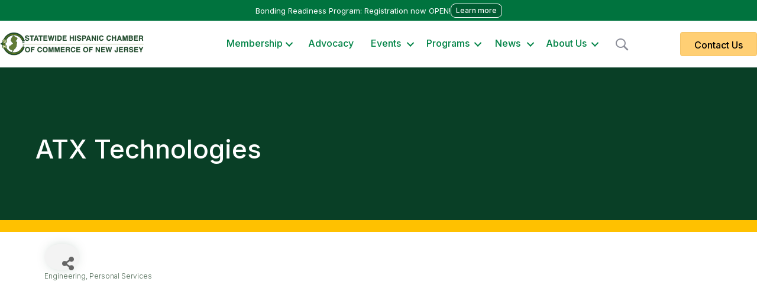

--- FILE ---
content_type: text/html; charset=utf-8
request_url: https://www.google.com/recaptcha/enterprise/anchor?ar=1&k=6LfI_T8rAAAAAMkWHrLP_GfSf3tLy9tKa839wcWa&co=aHR0cHM6Ly9idXNpbmVzcy5zaGNjbmoub3JnOjQ0Mw..&hl=en&v=PoyoqOPhxBO7pBk68S4YbpHZ&size=invisible&anchor-ms=20000&execute-ms=30000&cb=rtqu15q49dh3
body_size: 48841
content:
<!DOCTYPE HTML><html dir="ltr" lang="en"><head><meta http-equiv="Content-Type" content="text/html; charset=UTF-8">
<meta http-equiv="X-UA-Compatible" content="IE=edge">
<title>reCAPTCHA</title>
<style type="text/css">
/* cyrillic-ext */
@font-face {
  font-family: 'Roboto';
  font-style: normal;
  font-weight: 400;
  font-stretch: 100%;
  src: url(//fonts.gstatic.com/s/roboto/v48/KFO7CnqEu92Fr1ME7kSn66aGLdTylUAMa3GUBHMdazTgWw.woff2) format('woff2');
  unicode-range: U+0460-052F, U+1C80-1C8A, U+20B4, U+2DE0-2DFF, U+A640-A69F, U+FE2E-FE2F;
}
/* cyrillic */
@font-face {
  font-family: 'Roboto';
  font-style: normal;
  font-weight: 400;
  font-stretch: 100%;
  src: url(//fonts.gstatic.com/s/roboto/v48/KFO7CnqEu92Fr1ME7kSn66aGLdTylUAMa3iUBHMdazTgWw.woff2) format('woff2');
  unicode-range: U+0301, U+0400-045F, U+0490-0491, U+04B0-04B1, U+2116;
}
/* greek-ext */
@font-face {
  font-family: 'Roboto';
  font-style: normal;
  font-weight: 400;
  font-stretch: 100%;
  src: url(//fonts.gstatic.com/s/roboto/v48/KFO7CnqEu92Fr1ME7kSn66aGLdTylUAMa3CUBHMdazTgWw.woff2) format('woff2');
  unicode-range: U+1F00-1FFF;
}
/* greek */
@font-face {
  font-family: 'Roboto';
  font-style: normal;
  font-weight: 400;
  font-stretch: 100%;
  src: url(//fonts.gstatic.com/s/roboto/v48/KFO7CnqEu92Fr1ME7kSn66aGLdTylUAMa3-UBHMdazTgWw.woff2) format('woff2');
  unicode-range: U+0370-0377, U+037A-037F, U+0384-038A, U+038C, U+038E-03A1, U+03A3-03FF;
}
/* math */
@font-face {
  font-family: 'Roboto';
  font-style: normal;
  font-weight: 400;
  font-stretch: 100%;
  src: url(//fonts.gstatic.com/s/roboto/v48/KFO7CnqEu92Fr1ME7kSn66aGLdTylUAMawCUBHMdazTgWw.woff2) format('woff2');
  unicode-range: U+0302-0303, U+0305, U+0307-0308, U+0310, U+0312, U+0315, U+031A, U+0326-0327, U+032C, U+032F-0330, U+0332-0333, U+0338, U+033A, U+0346, U+034D, U+0391-03A1, U+03A3-03A9, U+03B1-03C9, U+03D1, U+03D5-03D6, U+03F0-03F1, U+03F4-03F5, U+2016-2017, U+2034-2038, U+203C, U+2040, U+2043, U+2047, U+2050, U+2057, U+205F, U+2070-2071, U+2074-208E, U+2090-209C, U+20D0-20DC, U+20E1, U+20E5-20EF, U+2100-2112, U+2114-2115, U+2117-2121, U+2123-214F, U+2190, U+2192, U+2194-21AE, U+21B0-21E5, U+21F1-21F2, U+21F4-2211, U+2213-2214, U+2216-22FF, U+2308-230B, U+2310, U+2319, U+231C-2321, U+2336-237A, U+237C, U+2395, U+239B-23B7, U+23D0, U+23DC-23E1, U+2474-2475, U+25AF, U+25B3, U+25B7, U+25BD, U+25C1, U+25CA, U+25CC, U+25FB, U+266D-266F, U+27C0-27FF, U+2900-2AFF, U+2B0E-2B11, U+2B30-2B4C, U+2BFE, U+3030, U+FF5B, U+FF5D, U+1D400-1D7FF, U+1EE00-1EEFF;
}
/* symbols */
@font-face {
  font-family: 'Roboto';
  font-style: normal;
  font-weight: 400;
  font-stretch: 100%;
  src: url(//fonts.gstatic.com/s/roboto/v48/KFO7CnqEu92Fr1ME7kSn66aGLdTylUAMaxKUBHMdazTgWw.woff2) format('woff2');
  unicode-range: U+0001-000C, U+000E-001F, U+007F-009F, U+20DD-20E0, U+20E2-20E4, U+2150-218F, U+2190, U+2192, U+2194-2199, U+21AF, U+21E6-21F0, U+21F3, U+2218-2219, U+2299, U+22C4-22C6, U+2300-243F, U+2440-244A, U+2460-24FF, U+25A0-27BF, U+2800-28FF, U+2921-2922, U+2981, U+29BF, U+29EB, U+2B00-2BFF, U+4DC0-4DFF, U+FFF9-FFFB, U+10140-1018E, U+10190-1019C, U+101A0, U+101D0-101FD, U+102E0-102FB, U+10E60-10E7E, U+1D2C0-1D2D3, U+1D2E0-1D37F, U+1F000-1F0FF, U+1F100-1F1AD, U+1F1E6-1F1FF, U+1F30D-1F30F, U+1F315, U+1F31C, U+1F31E, U+1F320-1F32C, U+1F336, U+1F378, U+1F37D, U+1F382, U+1F393-1F39F, U+1F3A7-1F3A8, U+1F3AC-1F3AF, U+1F3C2, U+1F3C4-1F3C6, U+1F3CA-1F3CE, U+1F3D4-1F3E0, U+1F3ED, U+1F3F1-1F3F3, U+1F3F5-1F3F7, U+1F408, U+1F415, U+1F41F, U+1F426, U+1F43F, U+1F441-1F442, U+1F444, U+1F446-1F449, U+1F44C-1F44E, U+1F453, U+1F46A, U+1F47D, U+1F4A3, U+1F4B0, U+1F4B3, U+1F4B9, U+1F4BB, U+1F4BF, U+1F4C8-1F4CB, U+1F4D6, U+1F4DA, U+1F4DF, U+1F4E3-1F4E6, U+1F4EA-1F4ED, U+1F4F7, U+1F4F9-1F4FB, U+1F4FD-1F4FE, U+1F503, U+1F507-1F50B, U+1F50D, U+1F512-1F513, U+1F53E-1F54A, U+1F54F-1F5FA, U+1F610, U+1F650-1F67F, U+1F687, U+1F68D, U+1F691, U+1F694, U+1F698, U+1F6AD, U+1F6B2, U+1F6B9-1F6BA, U+1F6BC, U+1F6C6-1F6CF, U+1F6D3-1F6D7, U+1F6E0-1F6EA, U+1F6F0-1F6F3, U+1F6F7-1F6FC, U+1F700-1F7FF, U+1F800-1F80B, U+1F810-1F847, U+1F850-1F859, U+1F860-1F887, U+1F890-1F8AD, U+1F8B0-1F8BB, U+1F8C0-1F8C1, U+1F900-1F90B, U+1F93B, U+1F946, U+1F984, U+1F996, U+1F9E9, U+1FA00-1FA6F, U+1FA70-1FA7C, U+1FA80-1FA89, U+1FA8F-1FAC6, U+1FACE-1FADC, U+1FADF-1FAE9, U+1FAF0-1FAF8, U+1FB00-1FBFF;
}
/* vietnamese */
@font-face {
  font-family: 'Roboto';
  font-style: normal;
  font-weight: 400;
  font-stretch: 100%;
  src: url(//fonts.gstatic.com/s/roboto/v48/KFO7CnqEu92Fr1ME7kSn66aGLdTylUAMa3OUBHMdazTgWw.woff2) format('woff2');
  unicode-range: U+0102-0103, U+0110-0111, U+0128-0129, U+0168-0169, U+01A0-01A1, U+01AF-01B0, U+0300-0301, U+0303-0304, U+0308-0309, U+0323, U+0329, U+1EA0-1EF9, U+20AB;
}
/* latin-ext */
@font-face {
  font-family: 'Roboto';
  font-style: normal;
  font-weight: 400;
  font-stretch: 100%;
  src: url(//fonts.gstatic.com/s/roboto/v48/KFO7CnqEu92Fr1ME7kSn66aGLdTylUAMa3KUBHMdazTgWw.woff2) format('woff2');
  unicode-range: U+0100-02BA, U+02BD-02C5, U+02C7-02CC, U+02CE-02D7, U+02DD-02FF, U+0304, U+0308, U+0329, U+1D00-1DBF, U+1E00-1E9F, U+1EF2-1EFF, U+2020, U+20A0-20AB, U+20AD-20C0, U+2113, U+2C60-2C7F, U+A720-A7FF;
}
/* latin */
@font-face {
  font-family: 'Roboto';
  font-style: normal;
  font-weight: 400;
  font-stretch: 100%;
  src: url(//fonts.gstatic.com/s/roboto/v48/KFO7CnqEu92Fr1ME7kSn66aGLdTylUAMa3yUBHMdazQ.woff2) format('woff2');
  unicode-range: U+0000-00FF, U+0131, U+0152-0153, U+02BB-02BC, U+02C6, U+02DA, U+02DC, U+0304, U+0308, U+0329, U+2000-206F, U+20AC, U+2122, U+2191, U+2193, U+2212, U+2215, U+FEFF, U+FFFD;
}
/* cyrillic-ext */
@font-face {
  font-family: 'Roboto';
  font-style: normal;
  font-weight: 500;
  font-stretch: 100%;
  src: url(//fonts.gstatic.com/s/roboto/v48/KFO7CnqEu92Fr1ME7kSn66aGLdTylUAMa3GUBHMdazTgWw.woff2) format('woff2');
  unicode-range: U+0460-052F, U+1C80-1C8A, U+20B4, U+2DE0-2DFF, U+A640-A69F, U+FE2E-FE2F;
}
/* cyrillic */
@font-face {
  font-family: 'Roboto';
  font-style: normal;
  font-weight: 500;
  font-stretch: 100%;
  src: url(//fonts.gstatic.com/s/roboto/v48/KFO7CnqEu92Fr1ME7kSn66aGLdTylUAMa3iUBHMdazTgWw.woff2) format('woff2');
  unicode-range: U+0301, U+0400-045F, U+0490-0491, U+04B0-04B1, U+2116;
}
/* greek-ext */
@font-face {
  font-family: 'Roboto';
  font-style: normal;
  font-weight: 500;
  font-stretch: 100%;
  src: url(//fonts.gstatic.com/s/roboto/v48/KFO7CnqEu92Fr1ME7kSn66aGLdTylUAMa3CUBHMdazTgWw.woff2) format('woff2');
  unicode-range: U+1F00-1FFF;
}
/* greek */
@font-face {
  font-family: 'Roboto';
  font-style: normal;
  font-weight: 500;
  font-stretch: 100%;
  src: url(//fonts.gstatic.com/s/roboto/v48/KFO7CnqEu92Fr1ME7kSn66aGLdTylUAMa3-UBHMdazTgWw.woff2) format('woff2');
  unicode-range: U+0370-0377, U+037A-037F, U+0384-038A, U+038C, U+038E-03A1, U+03A3-03FF;
}
/* math */
@font-face {
  font-family: 'Roboto';
  font-style: normal;
  font-weight: 500;
  font-stretch: 100%;
  src: url(//fonts.gstatic.com/s/roboto/v48/KFO7CnqEu92Fr1ME7kSn66aGLdTylUAMawCUBHMdazTgWw.woff2) format('woff2');
  unicode-range: U+0302-0303, U+0305, U+0307-0308, U+0310, U+0312, U+0315, U+031A, U+0326-0327, U+032C, U+032F-0330, U+0332-0333, U+0338, U+033A, U+0346, U+034D, U+0391-03A1, U+03A3-03A9, U+03B1-03C9, U+03D1, U+03D5-03D6, U+03F0-03F1, U+03F4-03F5, U+2016-2017, U+2034-2038, U+203C, U+2040, U+2043, U+2047, U+2050, U+2057, U+205F, U+2070-2071, U+2074-208E, U+2090-209C, U+20D0-20DC, U+20E1, U+20E5-20EF, U+2100-2112, U+2114-2115, U+2117-2121, U+2123-214F, U+2190, U+2192, U+2194-21AE, U+21B0-21E5, U+21F1-21F2, U+21F4-2211, U+2213-2214, U+2216-22FF, U+2308-230B, U+2310, U+2319, U+231C-2321, U+2336-237A, U+237C, U+2395, U+239B-23B7, U+23D0, U+23DC-23E1, U+2474-2475, U+25AF, U+25B3, U+25B7, U+25BD, U+25C1, U+25CA, U+25CC, U+25FB, U+266D-266F, U+27C0-27FF, U+2900-2AFF, U+2B0E-2B11, U+2B30-2B4C, U+2BFE, U+3030, U+FF5B, U+FF5D, U+1D400-1D7FF, U+1EE00-1EEFF;
}
/* symbols */
@font-face {
  font-family: 'Roboto';
  font-style: normal;
  font-weight: 500;
  font-stretch: 100%;
  src: url(//fonts.gstatic.com/s/roboto/v48/KFO7CnqEu92Fr1ME7kSn66aGLdTylUAMaxKUBHMdazTgWw.woff2) format('woff2');
  unicode-range: U+0001-000C, U+000E-001F, U+007F-009F, U+20DD-20E0, U+20E2-20E4, U+2150-218F, U+2190, U+2192, U+2194-2199, U+21AF, U+21E6-21F0, U+21F3, U+2218-2219, U+2299, U+22C4-22C6, U+2300-243F, U+2440-244A, U+2460-24FF, U+25A0-27BF, U+2800-28FF, U+2921-2922, U+2981, U+29BF, U+29EB, U+2B00-2BFF, U+4DC0-4DFF, U+FFF9-FFFB, U+10140-1018E, U+10190-1019C, U+101A0, U+101D0-101FD, U+102E0-102FB, U+10E60-10E7E, U+1D2C0-1D2D3, U+1D2E0-1D37F, U+1F000-1F0FF, U+1F100-1F1AD, U+1F1E6-1F1FF, U+1F30D-1F30F, U+1F315, U+1F31C, U+1F31E, U+1F320-1F32C, U+1F336, U+1F378, U+1F37D, U+1F382, U+1F393-1F39F, U+1F3A7-1F3A8, U+1F3AC-1F3AF, U+1F3C2, U+1F3C4-1F3C6, U+1F3CA-1F3CE, U+1F3D4-1F3E0, U+1F3ED, U+1F3F1-1F3F3, U+1F3F5-1F3F7, U+1F408, U+1F415, U+1F41F, U+1F426, U+1F43F, U+1F441-1F442, U+1F444, U+1F446-1F449, U+1F44C-1F44E, U+1F453, U+1F46A, U+1F47D, U+1F4A3, U+1F4B0, U+1F4B3, U+1F4B9, U+1F4BB, U+1F4BF, U+1F4C8-1F4CB, U+1F4D6, U+1F4DA, U+1F4DF, U+1F4E3-1F4E6, U+1F4EA-1F4ED, U+1F4F7, U+1F4F9-1F4FB, U+1F4FD-1F4FE, U+1F503, U+1F507-1F50B, U+1F50D, U+1F512-1F513, U+1F53E-1F54A, U+1F54F-1F5FA, U+1F610, U+1F650-1F67F, U+1F687, U+1F68D, U+1F691, U+1F694, U+1F698, U+1F6AD, U+1F6B2, U+1F6B9-1F6BA, U+1F6BC, U+1F6C6-1F6CF, U+1F6D3-1F6D7, U+1F6E0-1F6EA, U+1F6F0-1F6F3, U+1F6F7-1F6FC, U+1F700-1F7FF, U+1F800-1F80B, U+1F810-1F847, U+1F850-1F859, U+1F860-1F887, U+1F890-1F8AD, U+1F8B0-1F8BB, U+1F8C0-1F8C1, U+1F900-1F90B, U+1F93B, U+1F946, U+1F984, U+1F996, U+1F9E9, U+1FA00-1FA6F, U+1FA70-1FA7C, U+1FA80-1FA89, U+1FA8F-1FAC6, U+1FACE-1FADC, U+1FADF-1FAE9, U+1FAF0-1FAF8, U+1FB00-1FBFF;
}
/* vietnamese */
@font-face {
  font-family: 'Roboto';
  font-style: normal;
  font-weight: 500;
  font-stretch: 100%;
  src: url(//fonts.gstatic.com/s/roboto/v48/KFO7CnqEu92Fr1ME7kSn66aGLdTylUAMa3OUBHMdazTgWw.woff2) format('woff2');
  unicode-range: U+0102-0103, U+0110-0111, U+0128-0129, U+0168-0169, U+01A0-01A1, U+01AF-01B0, U+0300-0301, U+0303-0304, U+0308-0309, U+0323, U+0329, U+1EA0-1EF9, U+20AB;
}
/* latin-ext */
@font-face {
  font-family: 'Roboto';
  font-style: normal;
  font-weight: 500;
  font-stretch: 100%;
  src: url(//fonts.gstatic.com/s/roboto/v48/KFO7CnqEu92Fr1ME7kSn66aGLdTylUAMa3KUBHMdazTgWw.woff2) format('woff2');
  unicode-range: U+0100-02BA, U+02BD-02C5, U+02C7-02CC, U+02CE-02D7, U+02DD-02FF, U+0304, U+0308, U+0329, U+1D00-1DBF, U+1E00-1E9F, U+1EF2-1EFF, U+2020, U+20A0-20AB, U+20AD-20C0, U+2113, U+2C60-2C7F, U+A720-A7FF;
}
/* latin */
@font-face {
  font-family: 'Roboto';
  font-style: normal;
  font-weight: 500;
  font-stretch: 100%;
  src: url(//fonts.gstatic.com/s/roboto/v48/KFO7CnqEu92Fr1ME7kSn66aGLdTylUAMa3yUBHMdazQ.woff2) format('woff2');
  unicode-range: U+0000-00FF, U+0131, U+0152-0153, U+02BB-02BC, U+02C6, U+02DA, U+02DC, U+0304, U+0308, U+0329, U+2000-206F, U+20AC, U+2122, U+2191, U+2193, U+2212, U+2215, U+FEFF, U+FFFD;
}
/* cyrillic-ext */
@font-face {
  font-family: 'Roboto';
  font-style: normal;
  font-weight: 900;
  font-stretch: 100%;
  src: url(//fonts.gstatic.com/s/roboto/v48/KFO7CnqEu92Fr1ME7kSn66aGLdTylUAMa3GUBHMdazTgWw.woff2) format('woff2');
  unicode-range: U+0460-052F, U+1C80-1C8A, U+20B4, U+2DE0-2DFF, U+A640-A69F, U+FE2E-FE2F;
}
/* cyrillic */
@font-face {
  font-family: 'Roboto';
  font-style: normal;
  font-weight: 900;
  font-stretch: 100%;
  src: url(//fonts.gstatic.com/s/roboto/v48/KFO7CnqEu92Fr1ME7kSn66aGLdTylUAMa3iUBHMdazTgWw.woff2) format('woff2');
  unicode-range: U+0301, U+0400-045F, U+0490-0491, U+04B0-04B1, U+2116;
}
/* greek-ext */
@font-face {
  font-family: 'Roboto';
  font-style: normal;
  font-weight: 900;
  font-stretch: 100%;
  src: url(//fonts.gstatic.com/s/roboto/v48/KFO7CnqEu92Fr1ME7kSn66aGLdTylUAMa3CUBHMdazTgWw.woff2) format('woff2');
  unicode-range: U+1F00-1FFF;
}
/* greek */
@font-face {
  font-family: 'Roboto';
  font-style: normal;
  font-weight: 900;
  font-stretch: 100%;
  src: url(//fonts.gstatic.com/s/roboto/v48/KFO7CnqEu92Fr1ME7kSn66aGLdTylUAMa3-UBHMdazTgWw.woff2) format('woff2');
  unicode-range: U+0370-0377, U+037A-037F, U+0384-038A, U+038C, U+038E-03A1, U+03A3-03FF;
}
/* math */
@font-face {
  font-family: 'Roboto';
  font-style: normal;
  font-weight: 900;
  font-stretch: 100%;
  src: url(//fonts.gstatic.com/s/roboto/v48/KFO7CnqEu92Fr1ME7kSn66aGLdTylUAMawCUBHMdazTgWw.woff2) format('woff2');
  unicode-range: U+0302-0303, U+0305, U+0307-0308, U+0310, U+0312, U+0315, U+031A, U+0326-0327, U+032C, U+032F-0330, U+0332-0333, U+0338, U+033A, U+0346, U+034D, U+0391-03A1, U+03A3-03A9, U+03B1-03C9, U+03D1, U+03D5-03D6, U+03F0-03F1, U+03F4-03F5, U+2016-2017, U+2034-2038, U+203C, U+2040, U+2043, U+2047, U+2050, U+2057, U+205F, U+2070-2071, U+2074-208E, U+2090-209C, U+20D0-20DC, U+20E1, U+20E5-20EF, U+2100-2112, U+2114-2115, U+2117-2121, U+2123-214F, U+2190, U+2192, U+2194-21AE, U+21B0-21E5, U+21F1-21F2, U+21F4-2211, U+2213-2214, U+2216-22FF, U+2308-230B, U+2310, U+2319, U+231C-2321, U+2336-237A, U+237C, U+2395, U+239B-23B7, U+23D0, U+23DC-23E1, U+2474-2475, U+25AF, U+25B3, U+25B7, U+25BD, U+25C1, U+25CA, U+25CC, U+25FB, U+266D-266F, U+27C0-27FF, U+2900-2AFF, U+2B0E-2B11, U+2B30-2B4C, U+2BFE, U+3030, U+FF5B, U+FF5D, U+1D400-1D7FF, U+1EE00-1EEFF;
}
/* symbols */
@font-face {
  font-family: 'Roboto';
  font-style: normal;
  font-weight: 900;
  font-stretch: 100%;
  src: url(//fonts.gstatic.com/s/roboto/v48/KFO7CnqEu92Fr1ME7kSn66aGLdTylUAMaxKUBHMdazTgWw.woff2) format('woff2');
  unicode-range: U+0001-000C, U+000E-001F, U+007F-009F, U+20DD-20E0, U+20E2-20E4, U+2150-218F, U+2190, U+2192, U+2194-2199, U+21AF, U+21E6-21F0, U+21F3, U+2218-2219, U+2299, U+22C4-22C6, U+2300-243F, U+2440-244A, U+2460-24FF, U+25A0-27BF, U+2800-28FF, U+2921-2922, U+2981, U+29BF, U+29EB, U+2B00-2BFF, U+4DC0-4DFF, U+FFF9-FFFB, U+10140-1018E, U+10190-1019C, U+101A0, U+101D0-101FD, U+102E0-102FB, U+10E60-10E7E, U+1D2C0-1D2D3, U+1D2E0-1D37F, U+1F000-1F0FF, U+1F100-1F1AD, U+1F1E6-1F1FF, U+1F30D-1F30F, U+1F315, U+1F31C, U+1F31E, U+1F320-1F32C, U+1F336, U+1F378, U+1F37D, U+1F382, U+1F393-1F39F, U+1F3A7-1F3A8, U+1F3AC-1F3AF, U+1F3C2, U+1F3C4-1F3C6, U+1F3CA-1F3CE, U+1F3D4-1F3E0, U+1F3ED, U+1F3F1-1F3F3, U+1F3F5-1F3F7, U+1F408, U+1F415, U+1F41F, U+1F426, U+1F43F, U+1F441-1F442, U+1F444, U+1F446-1F449, U+1F44C-1F44E, U+1F453, U+1F46A, U+1F47D, U+1F4A3, U+1F4B0, U+1F4B3, U+1F4B9, U+1F4BB, U+1F4BF, U+1F4C8-1F4CB, U+1F4D6, U+1F4DA, U+1F4DF, U+1F4E3-1F4E6, U+1F4EA-1F4ED, U+1F4F7, U+1F4F9-1F4FB, U+1F4FD-1F4FE, U+1F503, U+1F507-1F50B, U+1F50D, U+1F512-1F513, U+1F53E-1F54A, U+1F54F-1F5FA, U+1F610, U+1F650-1F67F, U+1F687, U+1F68D, U+1F691, U+1F694, U+1F698, U+1F6AD, U+1F6B2, U+1F6B9-1F6BA, U+1F6BC, U+1F6C6-1F6CF, U+1F6D3-1F6D7, U+1F6E0-1F6EA, U+1F6F0-1F6F3, U+1F6F7-1F6FC, U+1F700-1F7FF, U+1F800-1F80B, U+1F810-1F847, U+1F850-1F859, U+1F860-1F887, U+1F890-1F8AD, U+1F8B0-1F8BB, U+1F8C0-1F8C1, U+1F900-1F90B, U+1F93B, U+1F946, U+1F984, U+1F996, U+1F9E9, U+1FA00-1FA6F, U+1FA70-1FA7C, U+1FA80-1FA89, U+1FA8F-1FAC6, U+1FACE-1FADC, U+1FADF-1FAE9, U+1FAF0-1FAF8, U+1FB00-1FBFF;
}
/* vietnamese */
@font-face {
  font-family: 'Roboto';
  font-style: normal;
  font-weight: 900;
  font-stretch: 100%;
  src: url(//fonts.gstatic.com/s/roboto/v48/KFO7CnqEu92Fr1ME7kSn66aGLdTylUAMa3OUBHMdazTgWw.woff2) format('woff2');
  unicode-range: U+0102-0103, U+0110-0111, U+0128-0129, U+0168-0169, U+01A0-01A1, U+01AF-01B0, U+0300-0301, U+0303-0304, U+0308-0309, U+0323, U+0329, U+1EA0-1EF9, U+20AB;
}
/* latin-ext */
@font-face {
  font-family: 'Roboto';
  font-style: normal;
  font-weight: 900;
  font-stretch: 100%;
  src: url(//fonts.gstatic.com/s/roboto/v48/KFO7CnqEu92Fr1ME7kSn66aGLdTylUAMa3KUBHMdazTgWw.woff2) format('woff2');
  unicode-range: U+0100-02BA, U+02BD-02C5, U+02C7-02CC, U+02CE-02D7, U+02DD-02FF, U+0304, U+0308, U+0329, U+1D00-1DBF, U+1E00-1E9F, U+1EF2-1EFF, U+2020, U+20A0-20AB, U+20AD-20C0, U+2113, U+2C60-2C7F, U+A720-A7FF;
}
/* latin */
@font-face {
  font-family: 'Roboto';
  font-style: normal;
  font-weight: 900;
  font-stretch: 100%;
  src: url(//fonts.gstatic.com/s/roboto/v48/KFO7CnqEu92Fr1ME7kSn66aGLdTylUAMa3yUBHMdazQ.woff2) format('woff2');
  unicode-range: U+0000-00FF, U+0131, U+0152-0153, U+02BB-02BC, U+02C6, U+02DA, U+02DC, U+0304, U+0308, U+0329, U+2000-206F, U+20AC, U+2122, U+2191, U+2193, U+2212, U+2215, U+FEFF, U+FFFD;
}

</style>
<link rel="stylesheet" type="text/css" href="https://www.gstatic.com/recaptcha/releases/PoyoqOPhxBO7pBk68S4YbpHZ/styles__ltr.css">
<script nonce="9vXcIM7gVUVCh8qh2ibVpQ" type="text/javascript">window['__recaptcha_api'] = 'https://www.google.com/recaptcha/enterprise/';</script>
<script type="text/javascript" src="https://www.gstatic.com/recaptcha/releases/PoyoqOPhxBO7pBk68S4YbpHZ/recaptcha__en.js" nonce="9vXcIM7gVUVCh8qh2ibVpQ">
      
    </script></head>
<body><div id="rc-anchor-alert" class="rc-anchor-alert"></div>
<input type="hidden" id="recaptcha-token" value="[base64]">
<script type="text/javascript" nonce="9vXcIM7gVUVCh8qh2ibVpQ">
      recaptcha.anchor.Main.init("[\x22ainput\x22,[\x22bgdata\x22,\x22\x22,\[base64]/[base64]/MjU1Ong/[base64]/[base64]/[base64]/[base64]/[base64]/[base64]/[base64]/[base64]/[base64]/[base64]/[base64]/[base64]/[base64]/[base64]/[base64]\\u003d\x22,\[base64]\x22,\x22Fl06wrtpw4MmDcOOwpp+w6XDsQ9dYUTCjsK7w5UFwoEaKikww5HDosK0PMKjWh7CqMOFw5jCj8KGw7vDiMKLwp3CvS7DvMK/woUtwpvCicKjB3bCkjtdTMKyworDvcOZwq4cw45rQMOlw7RqIcOmSsOEwrfDvjsowrTDm8OSXMKjwptlNE0KwppIw7fCs8O7wq/CkQjCusOcRATDjMOLwo/DrEoaw4hNwr1UbsKLw5MwwrrCvwoGUTlPwqrDtljCsnYswoIgwqvDhcKDBcKUwr0Tw7ZSY8Oxw65DwoQow47DtFDCj8KAw79ZCChXw653ETjDnX7DhHFJNg1bw7xTE1NiwpM3EcOAbsKDwonDjnfDvcK4woXDg8KawrNSbiPClGx3wqc/F8OGwovCsGBjC1jCrcKmM8OQOBQhw4/CiU/CrXB6wr9Mw4/[base64]/w5vChmXCgMKbN8Kwwo/Cg2jDsVjCvsKPW1BVwrI8STrCunPDiQDCqcK6JDRjwpDDiFPCvcOWw7nDhcKZEDURe8O+wpTCnyzDlcKLMWlhw5Qcwo3Dv03DrghQIMO5w6nCjsOLIEvDvcKmXDnDlcOnUyjClcOHWVnCpU8qPMKVVMObwpHCr8KSwoTCuljDs8KZwo10ccOlwodWwqnCinXCly/DncKfFhjCoArCusOzMELDi8O+w6nCqmdEPsO4WSXDlsKCd8OpZMK8w60OwoF+wpbCq8KhworCqsKUwposwrPCrcOpwr/[base64]/DlyrDqjDCq8Ojwq0qPy3Dk3PDqMKlWsOUw4M+w6QMw6TCrsOPwoRzUDbCtw9KSxkcwofDvMKDFsOZwp/CvT5ZwpAZAzfDmsOSQMOqD8KSesKDw4zCiHFbw4PCnMKqwr5qwozCuUnDjcKicMO2w4J1wqjCmyHCsVpbZRDCgsKHw7xkUE/[base64]/VsKtDR7DmWcfw5IMwrHCmsOQQ0thw6LDgsOjHTLDtMKHw4TCk0LDrsOSwrwmOcKww7sZQx7Dn8K/wqLDvgPCuBfDlcOnLlvCmMOAGULDksKWw6MAwrXCngBJwrjCmXDDnRPDt8ODwqDDi0cKw53DicKmw7TDgmzCtMKBw7LDgsOPbsKYNi9RFcOzcH5tYXcJw7hTw7rCpwPCl3TDs8OUFlrCthnCk8KUIMKtwr7Ck8Obw4oKw4/DiFjCmlJoeHQvw6XDhCbDocOLw6zCm8KVWMO+w6MgJyAXwpM0A15sOA5hKcOYAT/DkMK7TCohwqAdw4/Ds8KVY8KjMinClm95w5s/GkbCmEYxc8O4wovDiELCuldhasOseBhQw43Dgnk0w68CesKEwo7CucOGD8Oxw6XCm3LDl2BEw5dpwo7DqMOmwrV7H8K0w6DDucK/[base64]/w4HDmsOdw78dLTwMb8OLw7/CuinDsUvCncOUFcKXwqfCs1bCg8K5H8Ktw4o8DDwPWcO9w4d5BzPDm8OOIsKQw6bDvkIOcAvChgIBwqNuw7PDqyXCpzQ1wrbDucKGw6QhwqHCl2YRDMOlVWg9wqNVNMKUXBnCssKmbC3Du3UCwrtPbsKcCcOuw65JcMKtcCjDq0V/woAlwotSbyBhcsK3Q8KPwr93VsK8U8OrN1MDwrrDsjfDqcKpwrxlAEUbQj8Xw4TDkMOew7TCtsOBfFnDl3RBfcKww4wnQ8Orw4TCjSwEw5zCnsKdGA19wqU0RMOeEMK3wqAFCB3Dv0hSS8OfJjLCqcKEKsKgZHTDsH/DksOuUTAlw491wozCphjCrS3Cix/Cu8ObwqLCucK2BsOxw4sEF8O5w4Q9wqdIZsOLKQPCviwCw53DgsKww6PDlWXCq2vCvDxrC8OCUMKPGAvDosOjw4FHw7MOYRzCqBbCo8KYwr7ChsKUwobDicK5wojCrV/DphwsBwfCvyppw6fDrsOdE3t0OAxuw5nCqsObwoArW8O+HsK1LkVHwr/Dj8Ocw5vCtMO6fW7CjsKRw6Ftw5HCgTIcLcKmw4pCByHDs8OID8OROVLCiGFcF1hgPMKFRsKNwp5bAMOcwqHDghZpw4nDvcODw6LDgMOdwqTCrcOWMcKCBMO/wrtCQ8KPwpwOBsO8w4/CqMKCSMOvwrQ0BMKfwr5nwrXCqsKAMsOLAgXCpCgFW8K2w6M+wotzw7F/w799wqXCgHN0WMKxHcOYwocZw4vDl8OVFsKwRiPDr8OOw7/CmMKzwoIBKsKAw4jDqBwfRsKMwrgiTkRZccKcwrdwEzhEwrwKwrdJwovDgsKDw6tlwrJOw4jCgHkKfsOmwqbCiMKXwofCjBPCucKuahcvw5diLcK8w4kMN2/DlRDDp0YLw6bDphjDnA/ClMOETcO+wodzwpTCiH/CsGvDicKIBAjCu8O2e8KSwpjDnF5tPUHCjcOUbQLClXh9w7/[base64]/DrAIYWU/DjADCvHDDtQvDpMKVw45vw7jDkcKHwo1ow6J4AWwywqRvMsO9bsO1G8Kjw5Inw40cw67CjiDDpMKwEcKBw7DCo8Ouw5xqXzHCnD7Cr8OAwpXDvzo6bydEwoljK8KLw7ZFeMOwwoFswoJSd8O3Pw1kwr/CpMKfCMOfw49SaTDCrizCokfCsFEpex3DtnbDqsOAMno4wpI7wpPCjQEuTCVdFcKYMxjDg8OgZ8O2w5JMT8OQwo40wrvDncKWw7khw5xOw70/ecKyw5UeFEPDmi1UwrIWw5LCqsKFIwkUC8KXCiXDli7DiQdnVgMZwp9gwp/[base64]/aHrCkGYEAn3Do8KlwpbDjcOPw7DCvRnCksOHDSHCn8OMwo0Mw6vCpWZtw4VdQsKbWsOgwpfCu8KeJWZtw7vChDsSdmF3Y8KjwplFU8OUw7DCjAvCmkgvXcKfMCHCk8OPwpLDpsKJwq/DiUV6S1txSzxpRsKzw7ZFYHXDksKYX8KcbzzCrx/CvyLCgsOIw47Co23Dl8K9wrvCisOwMcOhBcOGDlbCgVg1TcKow67DicOxwoTDpMKtwqJqw6dxwoPDqcKFecOJworDmRXDucK2V1zCgMOiwrwAZSLCosKsccOQJ8KZwqDCqsKhQUjCqlzChMOcw4whwohBw61WRmYeJAhSwprCpB/Dqx1/TjV9w7cjZwUwH8OiGkxWw6wyPSEFwqM8dcKYUsOacCbDuHLDl8KMw7rDikbCvsOPOhUxBELCkcKiw7jDs8KGX8OvD8KMw7bDrW/DucKBRmnCnsKlH8Ofwo/DsMO5TArCtzvDnV7Cu8OvR8OCR8OdecK0wogNO8KzwqTCpcOfXi/CnAIKwoXCsFcFwqJbw7/Do8KzwqgBN8OowrnDvW7DtyTDtMKsNAFTVcOzwpjDl8KlFnVlw6fCocKxwoFKH8O6w7PDvV5fwqnDsVQ8wpHDi2kgwrtMQMKdw6l1wpo2VsK8OH3CqQgeXMK1w5nDksOGw5zClcK2wrdaQmzCmsOBwobDgDNwe8KFw65eQ8OXwoZAQMOBw7/DgQljwpxkwonCkilMcMORwoDDm8O7K8OJwpfDlMKlLsOnwpDCnHNcWmwiQyjCvcO9w4RrLcOiPhxIw6fDsmXDugjDnFEaYcK4w5wcGsKcwpw2wqnDhsOwNibDg8KNfEPCknDCjMOdK8Oew5PDj3wzwo7CjcOdw6rDmsKQwp3CnVobNcOCI0hZw5vCmsKbw7/DgcOmworCq8KJwrYLw6JLSsO2w5TCqRkXel0gw6kcXsKdwrbCoMKuw5hUwpHCkcOgYcKTwojCgMO4a1LDn8KawoMww406w6IGZWwwwpJyFV0DCsKST3vDjWABBCMAw4rDvsKceMOpUcKLw6sKw447wrHDpsKyw67ClcKkclPDkFTDu3ZVUy/[base64]/DrcONwqzCv0nCiAcwRTxnwq4AHmk/wo/ClcKMwoFkw6lkwrDDusK8wrFiw6s7wqHCiTvCsjvCp8KCwq7CuSbCtkDCg8OAwrcNw5t0wqlYLsOCwqPDhQcxcMKOw6AfU8OhFMOMVsO/[base64]/ccOpcsKBwo1WUUobwrXDsEQqecOgwqnCsB5HIsKWw6w1wpUEXW9Nwq1JYTIyw6d4wqUIUxJlwp/Do8O1w4FKwqdwFRrDtsOAIybDvsKVMMO/wqTDgxApfMKnwotnwowIw5Bywp1YIXHCjWvClsOxfsKbw4kUWcO3wrfCjsO4w612wqRIExwUwoPCpcOjJB4ebB3Cp8K7w6J/w6VvBkU4wq/Cn8KDw47CjB/DisOfwqsPD8OlRHVXCnpfw5HDqH3CoMOvWcOpwqs4w559w4xJV3nCnVh3Im5df1DCrSzDvcOIwrsuwoTCjcOsQsKow4Nuw7LDs0XDkyXDtTN+aC1/[base64]/[base64]/FmZ/wqTCnMOMNBDCrQ7CgxsERcO3w4cCI8OfX38rw5zDgQNYe8K0TcKbwoTDmcORTMK/wqLDn0DCocOLECsoThQdemPDnBvDh8KXG8OFAMOYXWDDjGIwalQ6GMKGw6c2w6rDuD4BAE90FsOcwqZyQXsdcgZsw4twwq8sIXpYUcO0wp5yw74qXV8/L1JycT/CkcOkbHcrwpXDs8KNNcKsVVHDjR7DsA8QeRPDhMK7XMKWD8OowqDDk3DDsj1Uw6LDmiPCksKUwqsAd8OZw5xAwqcRwpHDjcOnw6XDo8KZPMOlI1RSAMKLByc2e8Kzw5bDrB7CrcOkwoTClsO/KDvCixA1fMOmMiLCgsOuPsOXSCPCu8OpeMOlB8KKwqTDlCAFw7obwr/[base64]/[base64]/[base64]/AcOpwpVIYwXCk0/CrMKSdsO0Cw3DvV8Kdn5jw4siwrfDkMKDw4QgQMKUwoogw67ClgcWwpHDmHHCpMObXR4YwqxaVx1Qw5jCljjDscKqKcOMcBcBJ8OJwpPCgFnDn8K+ZsOWwojDvkvDvgsxLcKoOmnCpcKpwqE2wq/DoknDqlF/w55bfnfDgcKNBsOVw6HDqBNYeS0hZcK5XcK1MEzCnsOJGcKXw6AeV8Khwr5dYcKDwqIsXFXDhcOcw4rCocOHw4QjdSd6woDDm3IbCnfCtTo6wpNqwr/[base64]/ClMKGaUcmw5rCty1+w6bDssKlw6QOw5dXKcK+woEWVcOEw7IcwonDkcOqW8ONw4PDtMOJH8KVHcKrTMOxNAzCrk7DvhJTw6PCnh1HSlnCjsOGCMOhw7o8wrg7eMO8w73DrMK2fFzCiilmw6vDsDbDmgRwwqpZw4vCjlE4ZjI5w4TDn2Bswp/DhsKGw5gLw60xw4jDgMKUVBViFyLDlixLUMOge8OPMmvDj8OPSnwlw7/CmsOIw5HCkFfDv8KDU3RCwpJNwr/CgFfDisOQw7bCjMKdwpTDi8Kbwr8xa8K5JFI5wp09cnVowpQUwqrCvsKAw4M3EcKOXMO2LsK4M2LCpUnDoR0Aw67CkMOUZRUcQmHDpQ4TOQXCvsK4QE7Dli/DtHvClm0aw5xCUzDDkcOPZsKEw7LCksKhw4LCgW0LLcOsaWXDqcKdw5fCsiHCrCzCo8OQRcO3YMKtw7sKwqHClxl8AStiwqNZw492e0EjIXokwpEkw71Two7DgGYFWHbCucKVwrhJw44Xwr/CtcK8wr7CmcKKQcO5XjlYw4JdwpkSw7cqw6MnwoLCgj7ChnbDiMOEw6JYaxEhwqPCicOiXsOqBkwfwr9BNANZEMOYRyZAGMOMIMK/w4jDqcK1AT7Cj8KoHlFsXiVPwrbCjGvDrWDDi3QdRcKWXQHCr0hLQ8KGLsKVQsOMwrDCgcKFFWAdw73Ct8Orw5YleBJWekHCiyVpw5LCqcKtfkDCo1VGDRTDt17DrsKSICRMLlLDimZ/w60jwrzDmcKewo/[base64]/wpFGwpPCoUrCh8Kuw5cLY8K3w71yeTLCqHpBZcO1eMO2VcOWdcKVNFjDtxDCinbDqWDDr27DjcOrw61FwqFewpDCocKpw6vChFdGw4UVD8OTwoTCicK/wpnCijoDRMK4XMK6w408DjvDocOjw5UzFcKCD8OLGkPDmsKjw79oC1ZjahvCvQnDrcKCAxrDiXh3w4PCizzDiCzDh8KqFEvDiX/Ci8OqR00QwoF2w5gRRMOoZ1V6wrzCpl/CvMKyMnnCsn/ClBUBwpzDoUTCh8O9wq7Cvx5uUsO/fcOww7d3ZsKZw5E+f8K6wq/Cuw1/QT8bP07CsTxgwo1aRVMWeRkewoowwr7DqRszGsOAZEXDjCPCigLDo8KnR8KEw45adgUCwoQ1Wm47TMKjUmM0wpnDoC1kwpBmScKObRsjCMKJw5XDoMOGwrTDqsKNdcOYwrwtb8K5w5/Dn8ODwonDu20vRDLDhBp8wqXCoz7DsDQvw4UMGsOdw6LCjMOAw6jDlsOUVC3CnX0Zw6HCrsOEL8OHwqo2wqvDghvDhQzDjUHCinJESsOxUwbDgXJCw5fDgiMvwrBmwpo3MF/[base64]/DpMKYW1LCl8O7bT7CmmvDnGQHBsKQwo3Cj27CpmAFIx3DqEnDiMKRw6AUBUY7WsOCWMKVwqHCkMOVKy7DqxzDv8OOLsOaw5TDvMKDfC7DsUbDgCdcwpPCrMK2MMO2ZChEUGfCmcKCZsOdb8K/PXLCl8K6KMK9XAfDtyLDocOAMcKlwrRXw5TCksKXw4TCqAoYGVDDtk8dwq3Cq8KHTcK9w5fDtQ7Cv8Odwr/DkcKYembDi8OGf18bw7FqHnjCgcOhw5vDh8OtLFNDw6oGw73Do18Nw4g8bBnCkyZbwpzDg1XDmkLCqcKKdizDuMOcwqbDkcOAwrImR3AKw64eNMOJbMOfW3bCusK6wozCu8OXO8OswpktGMOKwq/CjsKYw5FCIMKkXsKTUzTCqcOnwr44woVzwqnDnEPCtsOIw7bCvSrDmMKpwp3DnMKyOsOjbXdKw63CoQw7fsKiwrrDpcKiw4bCg8KpV8KLw5/DuMKwJ8O1wqrDicKfwpvDtGw1X08nw6/DoxjCnlgVw6gjFy9fwo8jV8OEwr4Fw5LDlMK6B8KQBDxkbX7Cg8O2IgBFeMKBwooVBcO/w63Dllg7XsOgG8OTw6PDsDbDqsOywpBHOMOBw4LDlyh3wpDCnMOpwqA6LQ56UcOiWCDCnA0hwpJiw4zCpS/[base64]/[base64]/PcKIbsKQfsOmw6VHw5Iqwr5yScO9wqPDlMOYw7pQwq3CpsOWw5dKwp8+woUgwojDq1VQw4w+w5nDrcK3wrHDoSjCoXvDu1PDmxvDmsKXwozDhsKNw4lGHRJnGGJqEXLCgTnCvsOyw5PDu8OdWsKmw7JsFGrCu2MXZAPDrWtOdMOYMsKKLy/CiXHDiA7Cg2jDjkTCgsO7ByV3wqzCv8KsOF/Ct8KeNMOJwrhXwoHDuMO1wrnCkMOWw4LDj8O4J8KxS2fDlsK3VDI9w4zDhmLCqsKaFMKewoABwpfCt8Omw5IiwonCqncRGMKDw7RMBWEwDjkvTi06WsOywpxTZTjCvmTDqAwWIUnCosKkw4llQllGwq09GR4/DlZ7w6Z3wosOwpQCw6bCoB3ClxLCrRPCpGDDqm5lOgs3QSDCpjh0PcOmwrHDpj/CjsO6acKoCsO5w7rDusKJJcKSw7k7wp/DlS/[base64]/DgxTDsMOow5zDg0LDrMKPQCvDsMKawqPDol7DjCvDqFtwwrJbTcOYNMOJw7TDmT/ClMK0wqtKZ8OnwrTCjcK+EG5xwqDCiS7DrcKew7tsw649YsKADsOzXcOZcT4IwqhaOcKAwqPCoTbChD5MwqXCq8KpGcKsw68OAcK+UAQkwoEpwoAUasKtNcKSWMKbamZZw4rCjsOXAF0UX1JJQXtfb0rDqlYqN8OwUsOewpzDtcKlQh9UU8O/XQw4bsKJw4/DqT5Wwq15fgnCgmwtflnCn8KJw4HDrsKNKzLCrkwAFTTCjF/Du8KmLw3Cp3Nqw77CsMKcw7DCvSLCrE9zw6DCrMOcw7www5XCiMKgZMOECsOaw6fCksOHCgIyAETCo8O9JMOqwpI0IcK0FVbDucOlJMKpLhHClg7CocKBw6bCsmjDkcKdLcO9wqbCuDwfVBPDsyAAwqnDnsK/O8OeZ8KfM8Kgw4DDnibDlMOCwrTDrMKRJzA+w7/CrsO2wrbCjjQdXcOWw4PClDtmworDjMKow6LDocOtwobDlsOtFsOCwofCrj7Dr23DsiEVw7F9wonCuFwNwp/Dk8KBw4/DlglRMzNlRMObFcK8RcOgYsK8bDpmwqRuw549wr1/D3HDjR4MM8KKDcKzw6I0wrXDmMOqY2rCm3k/w4E/wpDCgHNwwqBmw6UHExrDonpfe01ew5jChsKdHMKMbArCr8Ohw4Vswp/DlcOuF8KLwooow6Y7NUMSwqhtTEvCmjXCtjzDvnHDpGbDsEp9w5/CpT7DqcO9w5nCsjzDscOPbQFrwqdaw6cdwr/CmsOYbCp0wrw5wrRZb8KwbcO2XsOyXG5qWMKsMi3DtsOqXcKtai90wrnDucOcwpTDkMKZGkIiw5YNNRrDtmnDjsOSScKawp3DnHHDtcOXw7RQw5M8wo5xw6Nvw4DCjgh5w7hQQ2R5woTDj8Kbw7rDv8KPwq/Dk8Kiw7AxWHoMXMKLwrU1cE9SOh9Ec37DjcK3wpc9NsKxw50VV8KUf2jCihvDk8KFwofDokQpwrDCpSlyFsKPwpPDowU/X8OjfnTCsMK9w5/DscK1H8KHZsOdwrvCsAPDtgNGGxTDhMKfVMKewpnCjhHDrMK1w74bw7DCrUjCinfClsOJR8OVw7c+W8Omw7DDhMKKw4plwozCuk3CvBl/bz4wEHEWYMOKKUTCjCHDisOJwqXDg8Kyw6Ysw7HCqTFkwrp8wrLDqcK2UTh9N8KYfMOjYsOSwp7DlMOOw73CrlDDiytZIsO0EsKWT8KQNcOXw6PDnDc4wrDClG5LwqQaw5RVw7TDscK8wp7DgXHCimfDksOZER/CmzrDmsOjHn88w496w5rDm8Oxw49eOhvCiMOHSVV5Tkl5MsKswoZ0wqU/ch5awrRHwoXCj8Ojw6PDpMOkwod4V8KNw7J1w4/CosKDw6ZFX8KoY3fDqsKQwo9qJMKHw4jCh8ObbMOGw5l3w7RVw7lvwp7Dh8KOw6Qhw6nCkVDDi1oPw7PDvGXCmQxmEkLCoX7Cj8O2w7HCsFLCgsKiwpLCrk/DmMK8SMOxw5HCiMOPSxZmwobDv8OKRRnDo31wwqvDog8DwowgKnbDlhpPw58rPCvDkBbDoEvCjVF+PVsKC8Onw5EBEcKFDzTDgsOIwpDDp8O/a8OaXMKtwpfDqCXDhcO8S2s/w6/Dqn7Dk8KVFsKPFcOJw63DmcKcMMKMw6vCv8OAaMKNw4nCncKIwobCn8OQRQRyw7/DqCTDi8KYw6xbNsKsw6xwUMOMHcOBPALCrcO2DsOuLcOUw48YHsKOwrfDunpzwq8UDxMeCsO2YTHCokUoQ8OAQ8OEw6bDiAHCp2rDn08fw5vCvkczwrzCsCJEDhnDuMOzw5Ykw5VgMjrCj0xEwrDCqHQRJnnCncOkwqXDnT1pW8KZw4c/[base64]/Cu8OaNx/Cr8K+w7c4w4IMfSHCrsKkOBzCvE5Kw47CrMKCWMKLwrPCl2cww4TDicK1JMOfJsOrw4MiOkzDgE81Vh9fwoHCsCQ4M8Kjw4jCmBLDkcOCwooSGgDCkEPCqsOgw5ZSB0Mmw40dEjnCnDrDrcOGFyRDw5fDpDN+Z186KmAgaU/DshE7woIqw7hncsKrw5ZwL8ONRMKiw5d8w5h0IBBMw6nCrV47w6MqJsKcw5NhwqLDkU/DoCoceMKtw4d2wrwSe8OiwpfCjwvDigrDkMOVw7LDsnltbjddwovDnxkvw73CphfChQvCh0M6w7gEe8KJw64uwp1aw48LHcK7wpDCt8KQw4NbVUHDhcO5OiwaJMKOVsO4CRrDqMOgCsK0Cy5qZMKRQzjChcOZw4HCgsOFIS/ChMOfw5PCg8KyZ0xmwp7Cg1LDhkk5w5h8WsOtw5Biw6EYVMOPwq7DnBTDkh0zwqbDsMOXFC3ClsKywpA0ecKaHhnClBDDkcOIwobChAzCg8ONVRbDimfDjwtNL8OVwrghwrFmwrQGw5hOwpQEPmZuDgFoX8KMwr/Di8KzfgnCm0rDmsKlw4d+wqzDksOwJBzCuGVSfsOCOMOVBzbDqScgIsOxDkjCshnDsW1awqc/ZwvCsj17w6ZpcifDsWHDqMKeV0vDk1LDuDLDusONKQwVEG0wwqlEwpYXwoh9aRVew6bCrcKEw6bDmSY3wqk9wpfCgcOTw6oow7/[base64]/[base64]/Dh8KmwrkwBcOEw6HDrcOvNS/DihbDkcOVUsKBwooqw4LCn8OFwr3Cg8KKZ8Ozw7jCnVYXVsOzwprCk8OLF3DDklE/FsOEPnVcw4/Dk8OWcF3Dp0QoUsO5wrpFYXllJAXDlcOmw5JbRsK8JH7CsX/DisKQw4Bhwq0vwpjCvnnDh1VzwpvDqcK3wqplJ8KgccOHOQbCpsKBPn4bwp94IBAbbkvCicKVw7o8dH5xPcKIwo/CoH3DmsKCw6NUwpNgwqnDksK3NkQ3BsOjDTzCmxvDnsO6w6leN1/CssK8SHfDrsKkw6MSw5hOwotDJ0rDvsOLB8KIWcK7IFFXwqjDt2B5MxPCqVFkd8O6DhVEwpzCrMK1QGbDjcKZGcKPw6zCnsO9HcO4woE/wo3Dr8KdLcOXw5rClMKwRcK/PgLCrT/[base64]/XsKtJ09DEcKsw4hqw53CrCvDv1nDl1vDocKAwr/ChUzDk8KIwqXDvmbDgsK0w7DDnz4mw6Ejw7w9w6cue1AlHMKVw7EDwonDjcOIwp3DgMKCRBTCp8KbaEg2dcOzWcKLS8Oqw51RTcKTw5EOUkPDpcKNwoTCoUNqwpDDog7DjC3CoxYrNk83wqLCqnLCgcKFRsO9wpcCCMKvOMOSwp3DgRFiSUkMBcKlw5EHwpJLwot/[base64]/Cv3ZpwoLDl8Klw5XDlk/[base64]/DlsOFwpPDnsKzOBXCpEhqKh1CWBDDqnrCinXDulYjwqc/w5DDu8O/ZHsjw5XDq8OIw740dQfDhsKRfMOHZ8OXP8KTwr91DkMRw7RGw7LCm2TCuMKmK8KTw67DuMK6w6nDvzZjdHR5w6lYA8Kdwr0NKSnDvTjCksOrw5jCosK2w5jCgsK/[base64]/w5E0OCDDkHDDicOAwr8iV8OGZsKMYQzDkcKxwrYcwqHCmhbDlyLCi8Ofw7RUw6guZMKawoLDuMO1KsKLSMOHworDvW4ow4JqTltVw68swpsOwqoraQUawpDCsDYKXsKkw51Gw4LDu0HCqA5HVnrDjW/ClcORwqJbw4/ChxrDk8OgwqDCkcO/bQh8wqTCi8ORX8Odw4fDsx3Cr3DClMK1w7fDtsKUckrDjnnChX/Dr8KOOMORXmpHR1s7w5nCgVIaw7nDqcOSZcO3w6nDvFJqw6VXcMKhw7YDPytVATPDuyvCsGtWb8ODw4B7S8OTwqAgRybClXYAw4/Dp8KrPcKoVMOTAcKywp/CmcKPw45iwrpITcOfc07DhXIuw5/DuCzCqCsuw5ohMsOLwpN+wqHDjsOkwoZ7bwAEwp3ClsOEcVDCl8KUXcKtw7Unw5AyB8OdB8OVFMKqw74KfMOuKg/ChiAHH1d4w7/DrX1ewr/Do8O6MMKuf8Oww7bCosOwZGPDsMOiAn9ow5TCs8OwbcKAInDDrMK8XCvDvsKYwoN7w4RawqjDh8ORY0RuNsOEdkLCnWFwE8OAFxDCq8KRwr1ifxbCtm/CrFDCiT/[base64]/Cs8OMw6wsYXXCnMOOTsKFw5R/w7DCj8K/[base64]/woEaw4QBwqNqwrjDoALDrg0sJB8UET7DsMOQHMO8OwDDusOxw5xzfgwzFsKgwqYjBCc6wqERZsKawoMGWRXClmjDrsK9woBfFsOYKsOAw4HCocOdwq1kSsK7U8KyQ8Kyw4VHVMO2H1oFKMKXbxnCjcOiwrZ/[base64]/DosO0w5l3f8KcdVt/a8KAdS/Dkgwpw4s8YcO/[base64]/asObw5x7ZyYyPVpQE8KVZTFjKm9uw5/DjMO5wpI7w5VAw6YYwrFVDlJhUXPDt8Kjw40bH3zDtMO7BsO9wqTDtcKrSMKuTUbDikPCiHgZwpXDg8KEKjXCl8KDf8KMwox1w4zDjjpLwpUQJj4owoLCtT/CvsKcDMKFw5fChsOAw4TCjxXDnsODZcO0wrtqwqDClcKUwovCkcKkUsO/eGt3EsKuESzCtQ3DkcKtbsOywpHDkMK/[base64]/[base64]/[base64]/[base64]/DgMOpwqNmw7B8MSnDmsK0T2/DucOBw5rCnMK/aS1BCsKPwrTDrV0Gb1QZwr8aKUHDrV3CpDlzfcOkw50Dw5nCgWvDhwfCon/CjxfCmgPDgcOgZ8KCSX0tw6wtRC9rw5x2w4ItMsOSOyETMFMRVStXwqPCo3bDnEDCp8O0w4cNwp13w7zCmcKPw6JiasOTw5zDlcKOCnnCmUbCvMKmwrY9wq0AwoQ2CWPCsGlWw6ALchnCt8KqIcO1X37DpWBvYsOIwqZmN1sFQMO/w6LCpXgBwqrDnMObw43DhsOxQBxEbcOPwqrCpMKOdhnCocOYwrnCsgnCrcO/woXCm8K+w69ADi/DocKoT8OwCzTCosKHwobCgDIswp7ClWMgwoPCpQ0wwp3CtcKSwqJsw5o2wq/Dk8KgX8OiwpvCqy5kw58RwqJGw5/[base64]/CmMKoEMKyFMKxM8OGwpEAFxnCn19pfQLCvsOTMDEJGsK7wqcSwo0nacONw4dFw51wwqBrdcOkIMK+w5M8UyRCw79rwrjCt8OSScOFRyXDpMOEw591w5/Dk8KhV8KKw4vDtcOXw4N8w6DCtMKkA1DDkHE3wpfDisKaYWh6LsOOBVLCrMKbw6J7wrbDicO7w41Lwp/DmF0Lw7ZTwro8wpBFRxbCrErDrErCi1TCn8O4akfCtk5Xa8KHVGHCvcOZw4sPDRxmZHRYJcO6w5PClsO5FlzDqT9VOksAWFLCkj9zdigkXyFSUcKGEnvDsMKtAMK/wqrDu8KOV0kZSRbCoMOHZcKkw5vDtGHDnU3DncO7wovCmT10A8KfwrXCohjCnE/CisOuwofDosOqRE4xFHHDq0EJe2JBcsOEwpjCjVpzLVZNQQ3Co8KydsK0acOQLcO7BMOLwrheayrDi8OgBV3DhMKOw4omK8Oaw6FawprCoElswpPDhEVnHsODfMO9QcOTAHvCt3jCvQsbwq/DjCfCkF8kO3PDg8KTHcOpcSDDpFpaNsK6wp92N1nCsytTw6lMw7zCpsOSwp1kWl/CqALCvwRQw4nDpB8NwpPDpX1TwqHCkndnw6fCpA9VwrEVw7sCwrwYw5dLwrEda8Ohw6/DgxTCj8KnYMKSbMOFwpLDlDZTbwMVV8KDw67CiMO7KMKowps7woUUJQR3wp/Ct0Vaw5/Cox5cw5nCsG11w5UZw5rDiTMjwrsbw4zCjcKJVEjDnjpdScOKTsKzwq3Cq8ONLCszMcK7w4rCtiLDlcK4w7zDmsOFJMKfOz1LRw8Nw67Ch3Jqw6vDnMKMwppGwrAVw7bCqDrDmcOWCcKAwoFNXwYuGcO0wrwpw4bCnMO+wo1yF8K3AcOceW/DrcKqw7HDnA/[base64]/Hw7CtndPZMOrwqzClFt6ZkEmwq3Cux5/w79sQG3DmgDCmlc9D8K8w4rDqcK9w6wdEnrDncKSwojCnsOnUcOUMcOpLMK5w7fDr3LDmhbDl8O7PsKkOizCoQlXc8KLwqU8Q8O4wpU8QMKqw6hxw4NMOMOMw7PDjMOcdmQ1w6rCjMO8CmjDg3PCnsOiNz3DrBZAD1xTw4HDjnjDliPDpz07V0rCvj/CmkNoRzIvw4rDgsOxSHvDrUB6BxRuVcOiwojDoUshw7sIw7Ezw70kwr/[base64]/DisKtwrxUB0IbIwHCqwVLwo7CgWAAw5DCksOBw5DCpMOKwo/DgkvDvMOaw7PDoD/Cl1LDk8KFDjUKw7wnFTfCvsK/[base64]/[base64]/DtFg6w7BKUcO2wpohY8OGwrrChcOLw507wojDisOReMK4w7NTwoXCmS4EBcO9w7IpwqfChlfCiEHDhTgVwr9NUyvCsXzDpVsjwrzDhsOnUChEw6haIk/CkcO/w6fCgELDriXCv27Cq8OvwoASw7hNw5zDsyrCt8KIJcOBwps7dy5rw4YRw7p+D1YRRcKpw5h6wozDozcfwrTCun3Ch3zDuXRpwqnCusKgwrPCiikkwoc5w40yDMKcwq7DkMOvwpbCsMO/[base64]/CrFnCgMKcBXDDmcOTCmxxYXMBA8KDwpfDuHzCgcOGw4/DpzvDocOQVWnDuwFJwq9Hw5d2wp/CssKuw5soMMKkGg/CjB3DuR7ClDTCmm5uw57CisOVGABNw50hfcKuwpYyfsKqGW5lE8O4LcKAG8OSw4HCnz/CoVJtVMKrHQ/DucKlwpDDnTZ/wqhMTcOhMcOtwqLDiR5hwpLDumx8wrPCjcKewoLCvsKjwrvDmA/DqChRwozDjgfCs8OTC2AFworDtsKVISXDqsKLw59FERvDrSfCm8K7wrPDiEwDwoHDqRrCuMOFwo0vwpoGwqzCjTEsRcKtw5jDiDt/BcOCNsK0OzzCmcKcZg/[base64]/[base64]/DmQrDpcKKwpQaDMKmIAcXwoY1w6YWBDvDuAAew44gw5VJw5PChErCqGhew5TDiwA8F3/Ch1Nswq7CgQzDjjXDu8K3ZGMew5bCrQ7Dlx3Dg8KJw7DDiMK6w7RwwoRyK2HDpntPwqPCu8K2BMKXwo/CkcKnwqMuJMOFHsKswplhw4ZhexgvZDXDrMOCw4vDl1jCgUDCrUHCjWd5DgJGcQfDrsKVRVl7w5vChsK5w6VeA8Omw7QITyvCpk92w5nCgcOtw5/DrE0hbB/CiHV0wo4KccOswrPCiw3DtsOuw6EZwpgew7hRw74rwpnDmcOBw4LCjsOCBcKgw6hTw6PCoT8mU8OBBMKTw5bCtMKlwqPDpsKDd8OEw6/[base64]/[base64]/[base64]/[base64]/DpsKWHsKpQSwZNwNaDcKJwonCk8OvWhJjwrwHw7LCtcO9w4ouw7fDrxMNw47Ct2TCokvCtsK7wrwLwqDCj8OswrAAw47DqMOJw7DDkcOFTcOxdVnDs1J0w5/Cm8KawolxwrDDmMOtw68eBCDDjcOZw78uwrNfwqTCswtJw4k8wrLDnFh/wroeK1PCtsK5w4YsH08WwovCqMOfDnZxGsKBw4k7w7pHVyp2cMORwoUsEWc5Zh8Lw6Rec8KGw4hcwoc+w7/DpcKew6ZTBcK3UkLDgsOIw7HCkMKqw5xjKcO8RsONw6bCmhliL8KMw6vCsMKlwqIawpLDtwo4WcO4XGEKD8OHw7wdOsOMRMKWLh7CvTd8FMK4cwXDh8KpORbClsODwqTDvMKEScO7wrXDjx/CusOHw7rDjmPDh2LCjMO8MMKUw5gYUx0JwpIOEUY4wo/DgcOPw4HDqcKuw4PDocOfwqcMU8Kmw4rCmcKkw7c/SgjDi3kzVGw4w4E0w61lwqzClXjDjWEHOlXDh8OhcwzCjyHDgcKyF0vCkcKFwrbCvsKAARp2eXQvfMKvw4JRHQHCnyFIw6PDum9uw6UXw4DDoMOeKcOVw5/DhcKQWynCm8OkAsKzwoZnwqjDg8KvG3jDtl4cw57ClVkNV8K+GmxFw7PCuMO6w7jDg8KuJVTCqCIlM8OvIsK6d8KEw5dsGCvDk8Orw73Dv8OKwrDCucKowro4PMKjwovDn8OaXi3CmsKSY8O/w5F+wr/CksOIwrJ1H8O6R8K7wpoEwrDDpsKISmPDoMKfw6bDvmkrwosYX8KYwpFDe13DrcK6GGpHw6vDm3JnwrTDtQ3CmE3DuDHCsT5tw7/DpMKDwrLCicOSwrpwUMOvfsOIXMKeE23Cj8K3NDxKworDmmI9wqUFAyUpFncnw73CpcOVwr7DgcKVwqBiw5gbZSAywoduVB3CjcOww53DgsKUw5vDsQnDqR5xw7TClcOrKsOKSh/DuVXDp07Ck8KDXiYtQm3CjHnDj8KwwoZFDD56w5rCmCI8SHHCqXLDmw9UZwLCisO5DcOxV01rwohoSsKRw6MceEQcf8K1w6zDtMKbJSBww57Cp8KyFQtWcsODN8KWamHCnzQfwofDt8OYw4kpHlXDhMKDP8KmJVbCqX3DgsK+bg1uNRzCpsKAwpcqwpsEAMKNUsKPwp/CncO0P2hHwrhOecOPA8K8w6DCp2ROEMK9woQxAQcZKMO0w4HCmm/[base64]/[base64]/[base64]/wpltK8Oywpx6SzTCqHoww4nDqiHCocObwoUoNGrCoSRiwqZqwrE3A8OMSMOAwqo5wpx6w6hTw4RuWlPDtg7Cqy/[base64]/Ch8O5CCJ4FGwEw5vDoh45J8K/wrZiwpQhw4DDuBDDpcOcB8KkecOWPcOGwoMLwqAhSX5cFEdhw5s8w6ECw6EbNxvDk8KGYMOmwpJ6wqnCkMKlw4HCn05zwoLCpsKTJsKowo/CgMO1KVHCiELDmMK+wrvDrMK6YsOTOQzDrMK7wqbDuj7CnsOXEQnCuMKzUHgnw4kcw7nDj0jDkWPDk8KUw7YeAXrDlGjDssOnQsOiUcO3bcOYYjDDq1dAwqV/[base64]/wr5raV3CpcK6En0/wr4/Oxw8D1sSw7PCucOEwqZ1woDCvcOhOsOdJcK8KXDDs8K9A8OQRcOWw5BkeiLCpcO+RcOQIsK2woxQMjRLwq7Dnk4xM8Orwq/CksKnwo93w43CsDxmJRhqKcKADMODw6RVwr9gZMK+Smppw4PCsGbDrXHChsKIw7HCncKcwoVew5xOMsKkw4zCtcKtBGHDrjIVwrLDmnADw5ktD8KpT8KSIFoGw6R5IcOswrDCiMO8EMOZe8O/wp9oYVzCjMK/[base64]/wqY/w4Q9w7fDksKRUxfDpRPCoCHCmcOudcOgWsKdO8OJb8OUKsOZKCBbew7DnsKFKMOfw6kpDwUyKcKwwqEGAcO1I8OQDMKiwobClMOvwqs3IcOsEiHCixbCqE/[base64]/Dt8OUw4M4wp1swpRbOMO5Z8Opwrx5LjELeVPDu1Y4OsOawpV+wofCrMOkT8ONwoTCm8KRwobCkcOwBcKMwqlVSsOmwoPCu8KxwpPDtcO/[base64]/CgsONSyoNOFnDoW/DihDDg8OVOAB2bg\\u003d\\u003d\x22],null,[\x22conf\x22,null,\x226LfI_T8rAAAAAMkWHrLP_GfSf3tLy9tKa839wcWa\x22,0,null,null,null,1,[21,125,63,73,95,87,41,43,42,83,102,105,109,121],[1017145,275],0,null,null,null,null,0,null,0,null,700,1,null,0,\[base64]/76lBhnEnQkZnOKMAhmv8xEZ\x22,0,0,null,null,1,null,0,0,null,null,null,0],\x22https://business.shccnj.org:443\x22,null,[3,1,1],null,null,null,1,3600,[\x22https://www.google.com/intl/en/policies/privacy/\x22,\x22https://www.google.com/intl/en/policies/terms/\x22],\x22NAWHmOtMxl250e0ci9Bdk6K0Et4xdfg7ByAKn4oeO9c\\u003d\x22,1,0,null,1,1769431392151,0,0,[159,81],null,[33,209],\x22RC-bsNv6BkmuSULSg\x22,null,null,null,null,null,\x220dAFcWeA5ZderTTGccE2EX31DMowWp7XOyHD18RNTCIkTIhibSlbvn_L8VNsRar21JD3wdFeCk63ZzlmJSjoiRJod4s7-q2ZPsig\x22,1769514191971]");
    </script></body></html>